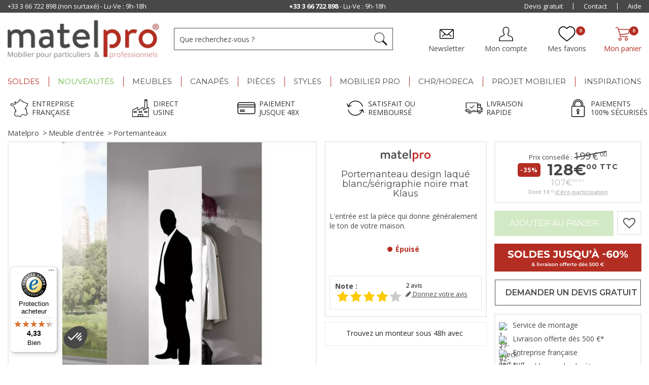

--- FILE ---
content_type: text/css
request_url: https://www.matelpro.com/themes/matelpro/css/modules/blockpermanentlinks/blockpermanentlinks.css
body_size: 221
content:
/* block top links */
ul#header_links {
	list-style-type: none;
	float: right;
	margin:0;
}
#header_links li {
	float: left;
	line-height:11px;
}
#header_links a {
	border-left:1px solid #ececec;
	padding: 0 8px;
}
#header_links li:first-child a{border:none;}
#header_links a:hover {text-decoration:underline}

/*block permanent links right and left columns*/
#permanent_links div {border-bottom: 1px dotted #eee}
#permanent_links div a {
	display: block;
	padding: 7px 11px 5px 22px;
	color: #333;
	background:url(img/arrow_right_2.png) no-repeat 10px 10px;
}

/* block footer links */
ul#footer_links{
	clear:both;
	text-align: center;
	padding-bottom:6px
}
ul#footer_links li{
	display: inline;
	padding:0 10px
}


--- FILE ---
content_type: text/css
request_url: https://www.matelpro.com/modules/homecomments/views/css/homecomments-list-reviews-column.css
body_size: 538
content:
/***********************************************/
/* List reviews model : Column                 */
/***********************************************/

.lhcom_list_reviews { font-size: 13px; clear:both; }
.lhcom_list_reviews .review { clear:both; padding: 6px; }
.lhcom_list_reviews .review .header { float: left; font-size: 15px; width: 240px; padding: 8px; }
.lhcom_list_reviews .review .header .rate_star {float: left; margin-bottom: 20px; }
.lhcom_list_reviews .review .header .date { float: right;}
.lhcom_list_reviews .review .header .customer_name { clear:both; float:left; }
.lhcom_list_reviews .review .header .customer_age { float:left; margin-left: 10px;font-size: 12px; }
.lhcom_list_reviews .review .header .customer_age:before { content: "\00a0("; }
.lhcom_list_reviews .review .header .customer_age:after { content: ")"; }
.lhcom_list_reviews .review .header .customer_nb_products { clear:both; font-size: 11px; font-style: italic; }
.lhcom_list_reviews .review .content { padding: 8px; margin-left: 240px; border-left: 1px solid silver; min-height: 0px;}
.lhcom_list_reviews .review .content .usefulness-like { clear: both; float: left; }
.lhcom_list_reviews .review .content .usefulness-like .vote-like { float: left; }
.lhcom_list_reviews .review .content .usefulness-like .vote-like a:hover { cursor: pointer; }
.lhcom_list_reviews .review .content .usefulness-like .current-like { float: left;  }
.lhcom_list_reviews .review .content .usefulness-dislike { margin-top: 10px;}
.lhcom_list_reviews .review .content .usefulness-dislike .vote-dislike a:hover { cursor: pointer; }
.lhcom_list_reviews .review .content .usefulness-dislike .vote-dislike { padding-left: 15px; float: left; }
.lhcom_list_reviews .review .content .usefulness-dislike .current-dislike { float: left;  }
.lhcom_list_reviews .review .content .usefulness-icon-dislike { margin-left: 45px;}
.lhcom_list_reviews .review .content .product_review_left { float:left; }
.lhcom_list_reviews .review .content .product_review img,
.lhcom_list_reviews .review .content .product_review_left img { margin-right: 6px; margin-bottom: 6px; border:1px solid #D0D1D5; float: left; }
.lhcom_list_reviews .review .content .products_review .product_name { font-weight: bold; font-size: 1em!important;}
.lhcom_list_reviews .review .content .review_moderation_message { border-top: 1px dashed #bdc2c9; margin-top: 10px; }
.lhcom_list_reviews .review .content .review_moderation_message .title { margin-top: 2px; text-decoration: underline; }
.lhcom_list_reviews .review .content .review_moderation_message .message { margin:0 6px; }
.lhcom_list_reviews .review .content .review_addditional_informations {font-size: 1em; font-style: italic; color: #c6c6c4;}
.lhcom_list_reviews .review .content .review_order_informations {font-size: 1em; font-style: italic; }

/* For columns */
.lhcom_reviews_column_section_content .lhcom_list_reviews .review .header { float: none; width: auto;}
.lhcom_reviews_column_section_content .lhcom_list_reviews .review .content { clear:both; border-left: none; border-bottom: 1px solid silver; margin-left: 0; min-height: 0;}


--- FILE ---
content_type: application/javascript
request_url: https://www.matelpro.com/modules/insuroption/views/js/insuroption.js
body_size: 94
content:
/**
* Insuroption module
*
* @category  Prestashop
* @category  Module
* @author    E.I. SEAL <support@eiseal.fr>
* @copyright E.I. SEAL
* @license   commercial license
*/

$('document').ready(function(){
    $('.moreinfos_link a').fancybox({
        'hideOnContentClick': false
    });

    $("a.iframe").fancybox({
        'type': 'iframe',
        'width': 600,
        'height': 600
    });

});


--- FILE ---
content_type: application/javascript
request_url: https://www.matelpro.com/modules/antispam/views/js/antispam_blocknewsletter.js
body_size: 219
content:
$(function(){
    var interval = setInterval(function(){
        if ($('*[name="submitNewsletter"]').length != 0 && $('#antispam_date_newsletter').length == 0) {
            clearInterval(interval);

            $antispam_input = $('<input>');
            $antispam_input.attr('id', 'antispam_date_newsletter');
            $antispam_input.attr('name', 'antispam_date');
            $antispam_input.attr('type', 'hidden');

            $('*[name="submitNewsletter"]').parents('form').append($antispam_input);

            var zero = function(val) { return val < 10 ? '0'+val : ''+val;};

            var now = new Date();

            //@kiwik MB fix 18062020 car plusieurs blocknewsletter sur la page
            //$antispam_input.val(''+now.getFullYear()+zero(now.getMonth()+1)+zero(now.getDate()));
            $('*[id="antispam_date_newsletter"]').val(''+now.getFullYear()+zero(now.getMonth()+1)+zero(now.getDate()));
        }
    }, 500);
});

--- FILE ---
content_type: text/javascript
request_url: https://widgets.trustedshops.com/js/X59AB25BD7632EB30F0827DD422B0E8A5.js
body_size: 1541
content:
((e,t)=>{const a={shopInfo:{tsId:"X59AB25BD7632EB30F0827DD422B0E8A5",name:"Matelpro.com",url:"matelpro.com",language:"fr",targetMarket:"FRA",ratingVariant:"WIDGET",eTrustedIds:{accountId:"acc-4879e763-8591-40e7-98e4-5d8417b610f2",channelId:"chl-f0d236da-5f8a-4846-ab70-3e40004b57ff"},buyerProtection:{certificateType:"CLASSIC",certificateState:"PRODUCTION",mainProtectionCurrency:"EUR",classicProtectionAmount:2500,maxProtectionDuration:30,firstCertified:"2024-01-08 16:36:04"},reviewSystem:{rating:{averageRating:4.33,averageRatingCount:57,overallRatingCount:16376,distribution:{oneStar:6,twoStars:2,threeStars:0,fourStars:8,fiveStars:41}},reviews:[{buyerFirstName:"Eng�lina",buyerlastName:"C.",average:5,buyerStatement:"Colis envoyé dans les délais annoncés, bien emballé et bien protégé. Très contente , je recommande ☺️",rawChangeDate:"2025-11-28T13:15:27.000Z",changeDate:"28/11/2025"},{buyerFirstName:"Serge",buyerlastName:"H.",average:5,buyerStatement:"Le site est réactif, on a des photos et des détails. La commande s'est passée correctement, j'ai bien reçu les colis et en bon état. C'est juste une belle couette, mais c'est quand un premier test qui s'est tout bien passé. J'en suis satisfait. Je dors maintenant au chaud...",rawChangeDate:"2025-11-28T11:18:29.000Z",changeDate:"28/11/2025"},{buyerFirstName:"Miloud",buyerlastName:"B.",average:5,buyerStatement:"envoi rapide, conforme au descriptif du site",rawChangeDate:"2025-11-28T10:40:31.000Z",changeDate:"28/11/2025"}]},features:["GUARANTEE_RECOG_CLASSIC_INTEGRATION","MARS_REVIEWS","MARS_EVENTS","DISABLE_REVIEWREQUEST_SENDING","MARS_QUESTIONNAIRE","MARS_PUBLIC_QUESTIONNAIRE","REVIEWS_AUTO_COLLECTION"],consentManagementType:"OFF",urls:{profileUrl:"https://www.trstd.com/fr-fr/reviews/matelpro-com",profileUrlLegalSection:"https://www.trstd.com/fr-fr/reviews/matelpro-com#legal-info",reviewLegalUrl:"https://help.etrusted.com/hc/fr/articles/23970864566162"},contractStartDate:"2023-11-21 00:00:00",shopkeeper:{name:"SAS ACTIWEB",street:"2 Rue de la Terre aux Pavés",country:"FR",city:"GIVET",zip:"08600"},displayVariant:"full",variant:"full",twoLetterCountryCode:"FR"},"process.env":{STAGE:"prod"},externalConfig:{trustbadgeScriptUrl:"https://widgets.trustedshops.com/assets/trustbadge.js",cdnDomain:"widgets.trustedshops.com"},elementIdSuffix:"-98e3dadd90eb493088abdc5597a70810",buildTimestamp:"2026-02-03T05:46:26.719Z",buildStage:"prod"},r=a=>{const{trustbadgeScriptUrl:r}=a.externalConfig;let s=t.querySelector(`script[src="${r}"]`);s&&t.body.removeChild(s),s=t.createElement("script"),s.src=r,s.charset="utf-8",s.setAttribute("data-type","trustbadge-business-logic"),s.onerror=()=>{throw new Error(`The Trustbadge script could not be loaded from ${r}. Have you maybe selected an invalid TSID?`)},s.onload=()=>{e.trustbadge?.load(a)},t.body.appendChild(s)};"complete"===t.readyState?r(a):e.addEventListener("load",()=>{r(a)})})(window,document);

--- FILE ---
content_type: application/javascript
request_url: https://www.matelpro.com/modules/scrolltop/scrolltop.js
body_size: 23
content:
$(document).ready(function(){
 $('.mypresta_scrollup').click(function(){
  $("html, body").animate({ scrollTop: 0 }, 600);
   return false;
 });
 $(window).scroll(function(){
  if ($(this).scrollTop() > 50) {
   $('.mypresta_scrollup').fadeIn();
  } else {
   $('.mypresta_scrollup').fadeOut();
  }
 });
});

--- FILE ---
content_type: application/javascript
request_url: https://www.matelpro.com/modules/kiliba/views/js/popup.min.js
body_size: 5516
content:
(()=>{var O=(d,r,i)=>new Promise((C,m)=>{var I=o=>{try{w(i.next(o))}catch(T){m(T)}},L=o=>{try{w(i.throw(o))}catch(T){m(T)}},w=o=>o.done?C(o.value):Promise.resolve(o.value).then(I,L);w((i=i.apply(d,r)).next())});function Rr(d){if(typeof grecaptcha=="undefined"){let r="___grecaptcha_cfg";window[r]=window[r]||{},(window[r].fns=window[r].fns||[]).push(d)}else d()}var R=class{constructor(){this.fns=[],this.value=void 0}next(r){this.value=r;for(let i of this.fns)i(r)}toPromise(){return new Promise(r=>{this.fns.push(i=>{r(i)})})}},V=class{constructor(r){this.options=r,this.captchaTokenQueue=new R,this.wordings={fr:`Ce formulaire est prot\xE9g\xE9 par reCAPTCHA et les <a href="https://policies.google.com/privacy">r\xE8gles de confidentialit\xE9</a> et <a href="https://policies.google.com/terms">conditions d'utilisation</a> de Google s'appliquent.`,en:'This form is protected by reCAPTCHA and the Google <a href="https://policies.google.com/privacy">Privacy Policy</a> and <a href="https://policies.google.com/terms">Terms of Service</a> apply.',es:'Este formulario est\xE1 protegido por reCAPTCHA y se aplican la <a href="https://policies.google.com/privacy">Pol\xEDtica de privacidad</a> y las <a href="https://policies.google.com/terms">Condiciones del servicio</a> de Google.',it:'Questo modulo \xE8 protetto da reCAPTCHA e si applicano la <a href="https://policies.google.com/privacy">Normativa sulla privacy</a> e i <a href="https://policies.google.com/terms">Termini di servizio</a> di Google.',de:'Dieses Formular wird durch reCAPTCHA gesch\xFCtzt und es gelten die <a href="https://policies.google.com/privacy">Datenschutzbestimmungen</a> und <a href="https://policies.google.com/terms">Nutzungsbedingungen</a> von Google.'},this.loadingCaptchaQueue=new R,this.waitForCaptchaReady=this.loadingCaptchaQueue.toPromise()}load(){let r=document.createElement("script");r.src="https://www.google.com/recaptcha/api.js?render=explicit",r.defer=!0,r.async=!0,document.head.appendChild(r)}init(r){this.element=r,this.element.className="g-recaptcha",Rr(()=>{var i;this.loadingCaptchaQueue.next(!0),grecaptcha.render(this.element,{sitekey:(i=this.options.captcha)==null?void 0:i.sitekey,size:"invisible",callback:C=>this.captchaTokenQueue.next(C)})})}getToken(){return O(this,null,function*(){let r=yield new Promise((i,C)=>{this.captchaTokenQueue.toPromise().then(m=>i(m)),this.waitForCaptchaReady.then(()=>grecaptcha.execute(this.element)).catch(C)});return grecaptcha.reset(),r})}getLegal(r){return this.wordings[r]}};document.addEventListener("DOMContentLoaded",function(){var w,o,T,G;let d=((o=(w=window.prestashop)==null?void 0:w.urls)==null?void 0:o.base_url)||window.kpopupbaseurl||window.location.origin+"/",r=((G=(T=window.prestashop)==null?void 0:T.language)==null?void 0:G.iso_code)||window.kpopuplocale||"",i=d+"?fc=module&module=kiliba&controller=popup&action=register&ajax=true",C=document.cookie.includes("kpopup=close"),m=new URLSearchParams(window.location.search),I=m.has("kiliba_popup_preview_type")?{type:m.get("kiliba_popup_preview_type"),data:JSON.parse(m.get("kiliba_popup_preview_data")),lang:m.get("kiliba_popup_preview_lang")}:!1;I?(console.log("Starting popup preview",I.type,I.lang),L(I.data,I.lang,!1)):C||fetch(i).then(e=>e.json()).then(e=>e?L(e,r,!0):null).catch(e=>console.error("Unable to spawn popup",e));function L(e,U,z){var j,$,J,W,Z,ee,re,ae,ce,ie,le,te,ne,ue,de,oe,se,me,he,ge,fe,be,pe,ye,Ae,Ee,Ce,Ie,ve,we,Te,Pe,ke,Se,_e,Le,Ne,Re,Ue,De,Me,He,xe,Oe,Ve,Ge,ze,qe,Fe,Qe,Ye,Be,Xe,Ke,je,$e,Je,We,Ze,er,rr,ar,cr,ir,lr,tr,nr,ur,dr,or,sr,mr,hr,gr,fr,br,pr,yr,Ar,Er,Cr,Ir,vr,wr,Tr,Pr,kr;let h=((j=e.captcha)==null?void 0:j.type)==="reCAPTCHA v2"?new V(e):void 0;h&&h.load();let q={fr:{catchup:((J=($=e==null?void 0:e.wording)==null?void 0:$.fr)==null?void 0:J.catchup)||"Promotion sur votre premier achat",email:((Z=(W=e==null?void 0:e.wording)==null?void 0:W.fr)==null?void 0:Z.email)||"Votre email",submit:((re=(ee=e==null?void 0:e.wording)==null?void 0:ee.fr)==null?void 0:re.submit)||"Je veux mon code promo",thanks:((ce=(ae=e==null?void 0:e.wording)==null?void 0:ae.fr)==null?void 0:ce.thanks)||"Merci ! Votre code promo va vous \xEAtre envoy\xE9 par email",close:((le=(ie=e==null?void 0:e.wording)==null?void 0:ie.fr)==null?void 0:le.close)||"Je continue mon shopping",subscribe:((ne=(te=e==null?void 0:e.wording)==null?void 0:te.fr)==null?void 0:ne.subscribe)||"Je consens \xE9galement \xE0 recevoir les offres promotionnelles.",privacyPolicy:((de=(ue=e==null?void 0:e.wording)==null?void 0:ue.fr)==null?void 0:de.privacyPolicy)||"Consultez notre politique de confidentialit\xE9.",error:"Une erreur est survenue.","error.MISSING_EMAIL":"Votre email est requis.","error.POPUP_UNAVAILABLE":"L'inscription par pop-up n'est pas encore activ\xE9e.","error.INVALID_EMAIL":"Le format de votre email est invalide.","error.MISSING_LANG":"Nous n'avons pas pu d\xE9tecter votre langue.","error.SUBSCRIPTION_REQUIRED":"L'inscription est requise.","error.INVALID_CAPTCHA_SETUP":"Impossible de valider le CAPTCHA.","error.INVALID_CAPCHA_TOKEN":"Votre validation CAPTCHA est invalide.","error.CUSTOMER_EXISTS":"Votre compte existe d\xE9j\xE0 sur notre boutique.","error.CUSTOMER_ALREADY_REGISTERED":"Votre demande a d\xE9j\xE0 \xE9t\xE9 prise en compte."},en:{catchup:((se=(oe=e==null?void 0:e.wording)==null?void 0:oe.en)==null?void 0:se.catchup)||"Promotion on your first purchase",email:((he=(me=e==null?void 0:e.wording)==null?void 0:me.en)==null?void 0:he.email)||"Your email",submit:((fe=(ge=e==null?void 0:e.wording)==null?void 0:ge.en)==null?void 0:fe.submit)||"I want my promo code",thanks:((pe=(be=e==null?void 0:e.wording)==null?void 0:be.en)==null?void 0:pe.thanks)||"Thank you! Your promo code will be sent to you by email",close:((Ae=(ye=e==null?void 0:e.wording)==null?void 0:ye.en)==null?void 0:Ae.close)||"Continue shopping",subscribe:((Ce=(Ee=e==null?void 0:e.wording)==null?void 0:Ee.en)==null?void 0:Ce.subscribe)||"I also consent to receive promotional offers.",privacyPolicy:((ve=(Ie=e==null?void 0:e.wording)==null?void 0:Ie.en)==null?void 0:ve.privacyPolicy)||"Check our privacy policy.",error:"An error has occurred.","error.MISSING_EMAIL":"Your email is required.","error.POPUP_UNAVAILABLE":"Pop-up signup is not yet enabled.","error.INVALID_EMAIL":"Your email format is invalid.","error.MISSING_LANG":"We could not detect your language.","error.SUBSCRIPTION_REQUIRED":"Registration is required","error.INVALID_CAPTCHA_SETUP":"Unable to validate the CAPTCHA.","error.INVALID_CAPCHA_TOKEN":"Your CAPTCHA validation is invalid.","error.CUSTOMER_EXISTS":"Your account already exists in our store.","error.CUSTOMER_ALREADY_REGISTERED":"Your request has already been processed."},es:{catchup:((Te=(we=e==null?void 0:e.wording)==null?void 0:we.es)==null?void 0:Te.catchup)||"Promoci\xF3n en su primera compra",email:((ke=(Pe=e==null?void 0:e.wording)==null?void 0:Pe.es)==null?void 0:ke.email)||"Tu correo electr\xF3nico",submit:((_e=(Se=e==null?void 0:e.wording)==null?void 0:Se.es)==null?void 0:_e.submit)||"Quiero mi c\xF3digo promocional",thanks:((Ne=(Le=e==null?void 0:e.wording)==null?void 0:Le.es)==null?void 0:Ne.thanks)||"Gracias. Le enviaremos su c\xF3digo promocional por correo electr\xF3nico",close:((Ue=(Re=e==null?void 0:e.wording)==null?void 0:Re.es)==null?void 0:Ue.close)||"Seguir comprando",subscribe:((Me=(De=e==null?void 0:e.wording)==null?void 0:De.es)==null?void 0:Me.subscribe)||"Tambi\xE9n doy mi consentimiento para recibir ofertas promocionales.",privacyPolicy:((xe=(He=e==null?void 0:e.wording)==null?void 0:He.es)==null?void 0:xe.privacyPolicy)||"Consulte nuestra pol\xEDtica de privacidad.",error:"Ha ocurrido un error.","error.MISSING_EMAIL":"Se requiere su correo electr\xF3nico.","error.POPUP_UNAVAILABLE":"El registro mediante ventana emergente a\xFAn no est\xE1 habilitado.","error.INVALID_EMAIL":"El formato de su correo electr\xF3nico no es v\xE1lido.","error.MISSING_LANG":"No pudimos detectar su idioma.","error.SUBSCRIPTION_REQUIRED":"Se requiere inscripci\xF3n","error.INVALID_CAPTCHA_SETUP":"No se puede validar el CAPTCHA.","error.INVALID_CAPCHA_TOKEN":"La validaci\xF3n del CAPTCHA no es v\xE1lida.","error.CUSTOMER_EXISTS":"Su cuenta ya existe en nuestra tienda.","error.CUSTOMER_ALREADY_REGISTERED":"Su solicitud ya ha sido procesada."},it:{catchup:((Ve=(Oe=e==null?void 0:e.wording)==null?void 0:Oe.it)==null?void 0:Ve.catchup)||"Offerta speciale sul tuo primo acquisto",email:((ze=(Ge=e==null?void 0:e.wording)==null?void 0:Ge.it)==null?void 0:ze.email)||"La tua email",submit:((Fe=(qe=e==null?void 0:e.wording)==null?void 0:qe.it)==null?void 0:Fe.submit)||"Voglio il mio codice sconto",thanks:((Ye=(Qe=e==null?void 0:e.wording)==null?void 0:Qe.it)==null?void 0:Ye.thanks)||"Grazie! Il tuo codice sconto ti verr\xE0 inviato via email",close:((Xe=(Be=e==null?void 0:e.wording)==null?void 0:Be.it)==null?void 0:Xe.close)||"Continuo il mio shopping",subscribe:((je=(Ke=e==null?void 0:e.wording)==null?void 0:Ke.it)==null?void 0:je.subscribe)||"Acconsento inoltre a ricevere offerte promozionali.",privacyPolicy:((Je=($e=e==null?void 0:e.wording)==null?void 0:$e.it)==null?void 0:Je.privacyPolicy)||"Consulta la nostra politica sulla privacy.",error:"Si \xE8 verificato un errore.","error.MISSING_EMAIL":"La tua email \xE8 richiesta.","error.POPUP_UNAVAILABLE":"La registrazione tramite pop-up non \xE8 ancora attiva.","error.INVALID_EMAIL":"Il formato dell'email non \xE8 valido.","error.MISSING_LANG":"Non siamo riusciti a rilevare la tua lingua.","error.SUBSCRIPTION_REQUIRED":"\xC8 richiesta l'iscrizione","error.INVALID_CAPTCHA_SETUP":"Impossibile convalidare il CAPTCHA.","error.INVALID_CAPCHA_TOKEN":"La tua convalida CAPTCHA non \xE8 valida.","error.CUSTOMER_EXISTS":"Il tuo account esiste gi\xE0 nel nostro negozio.","error.CUSTOMER_ALREADY_REGISTERED":"La tua richiesta \xE8 gi\xE0 stata elaborata."},de:{catchup:((Ze=(We=e==null?void 0:e.wording)==null?void 0:We.de)==null?void 0:Ze.catchup)||"Spezialangebot f\xFCr deinen ersten Einkauf",email:((rr=(er=e==null?void 0:e.wording)==null?void 0:er.de)==null?void 0:rr.email)||"Deine E-Mail",submit:((cr=(ar=e==null?void 0:e.wording)==null?void 0:ar.de)==null?void 0:cr.submit)||"Ich will meinen Rabattcode",thanks:((lr=(ir=e==null?void 0:e.wording)==null?void 0:ir.de)==null?void 0:lr.thanks)||"Danke! Dein Rabattcode wird dir per E-Mail zugeschickt",close:((nr=(tr=e==null?void 0:e.wording)==null?void 0:tr.de)==null?void 0:nr.close)||"Ich setze mein Shopping fort",subscribe:((dr=(ur=e==null?void 0:e.wording)==null?void 0:ur.de)==null?void 0:dr.subscribe)||"Ich willige auch ein, Werbeangebote zu erhalten.",privacyPolicy:((sr=(or=e==null?void 0:e.wording)==null?void 0:or.de)==null?void 0:sr.privacyPolicy)||"Sehen Sie sich unsere Datenschutzrichtlinie an.",error:"Ein Fehler ist aufgetreten.","error.MISSING_EMAIL":"Ihre E-Mail-Adresse ist erforderlich.","error.POPUP_UNAVAILABLE":"Die Anmeldung per Pop-up ist noch nicht aktiviert.","error.INVALID_EMAIL":"Das Format Ihrer E-Mail-Adresse ist ung\xFCltig.","error.MISSING_LANG":"Wir konnten Ihre Sprache nicht erkennen.","error.SUBSCRIPTION_REQUIRED":"Registrierung ist erforderlich","error.INVALID_CAPTCHA_SETUP":"Das CAPTCHA konnte nicht validiert werden.","error.INVALID_CAPCHA_TOKEN":"Ihre CAPTCHA-Validierung ist ung\xFCltig.","error.CUSTOMER_EXISTS":"Ihr Konto existiert bereits in unserem Shop.","error.CUSTOMER_ALREADY_REGISTERED":"Ihre Anfrage wurde bereits bearbeitet."}},Sr=(e==null?void 0:e.delay)||1e3,_r=(e==null?void 0:e.languages)||["fr","en","es"],D=U in q&&_r.includes(U)?U:(e==null?void 0:e.fallbackLanguage)||"fr",t=q[D],F=(e==null?void 0:e.fontFamily)||"sans-serif",Lr=(e==null?void 0:e.imageUrl)||`${d}modules/kiliba/views/img/blake-wisz-Xn5FbEM9564-unsplash-small.png`,Q=!!(e!=null&&e.allowSubscription),g={popup:{background:((hr=(mr=e==null?void 0:e.theme)==null?void 0:mr.popup)==null?void 0:hr.background)||"#ffffff"},label:{color:((fr=(gr=e==null?void 0:e.theme)==null?void 0:gr.label)==null?void 0:fr.color)||"#232323"},email:{background:((pr=(br=e==null?void 0:e.theme)==null?void 0:br.email)==null?void 0:pr.background)||"#ffffff",color:((Ar=(yr=e==null?void 0:e.theme)==null?void 0:yr.email)==null?void 0:Ar.color)||"#424242"},subscription:{color:((Cr=(Er=e==null?void 0:e.theme)==null?void 0:Er.subscription)==null?void 0:Cr.color)||"#232323"},submit:{background:((vr=(Ir=e==null?void 0:e.theme)==null?void 0:Ir.submit)==null?void 0:vr.background)||"#b49839",color:((Tr=(wr=e==null?void 0:e.theme)==null?void 0:wr.submit)==null?void 0:Tr.color)||"#ffffff"},privacyPolicy:{color:((kr=(Pr=e==null?void 0:e.theme)==null?void 0:Pr.privacyPolicy)==null?void 0:kr.color)||"#7a7a7a"}};function f(a,v){for(let E in v)a.style[E]=v[E]}let Y=document.createElement("div");Y.id="kpopuploader";let n=document.createElement("div");n.id="kpopupcontainer";let c=document.createElement("div");c.id="kpopup",f(c,g.popup),n.style.pointerEvents="none",n.style.opacity="0",c.style.pointerEvents="none",c.style.opacity="0",c.style.transform="translateX(-50px)",setTimeout(()=>{n.style.pointerEvents="",n.style.opacity="1",c.style.pointerEvents="",c.style.opacity="1",c.style.transform="translateX(0)"},Sr);function B(){if(z){let a=new Date;a.setMonth(a.getMonth()+1),document.cookie=`kpopup=close; expires=${a.toUTCString()}`}}function M(){n.style.opacity="0",c.style.opacity="0",c.style.transform="translateX(-50px)",setTimeout(function(){document.body.removeChild(n)},300),B()}n.addEventListener("click",function(a){a.target===n&&M()});let u=document.createElement("form");u.id="kpopupform",u.style.fontFamily=`${F||"sans-serif"}, sans-serif`;function Nr(){l.innerHTML="",l.appendChild(Y),l.disabled=!0}function X(){c.classList.add("kpopupsuccess"),y.innerText=t.thanks,y.classList.remove("kpopuplabellong"),u.removeChild(A),Q&&u.removeChild(P),b&&u.removeChild(b),l.innerHTML="",l.innerText=t.close,l.disabled=!1,S.removeChild(_),B()}function H(a){console.error("Error while trying to register email on popup",s),l.innerHTML=t.submit,l.disabled=!1;let v=`error.${a==null?void 0:a.error}`;s.innerText=v in t?t[v]:t.error,s.style.pointerEvents="",s.style.bottom="0",setTimeout(()=>{s.style.pointerEvents="none",s.style.bottom=""},2500)}u.addEventListener("submit",function(a){return O(this,null,function*(){if(a.preventDefault(),c.classList.contains("kpopupsuccess"))M();else if(Nr(),z){let v=d+"?fc=module&module=kiliba&controller=popup&action=register&ajax=true",E=new FormData;if(E.set("email",A.value),E.set("subscribe",k.checked),E.set("id_lang",D),h)try{let p=yield h.getToken();E.set("captcha",p)}catch(p){return H(new Error("Unable to request CAPTCHA token for kpopup",{cause:p}))}fetch(v,{method:"post",body:E}).then(p=>p.json()).then(p=>{p.success?X():H(p)}).catch(p=>H())}else setTimeout(()=>{X()},1e3)})});let y=document.createElement("label");y.id="kpopuplabel",y.innerText=t.catchup,y.htmlFor="kpopupemail",t.catchup.length>=60&&y.classList.add("kpopuplabellong"),f(y,g.label);let A=document.createElement("input");A.id="kpopupemail",A.placeholder=t.email,A.type="email",A.required=!0,f(A,g.email);let P=document.createElement("label");P.id="kpopupsubscriptionlabel";let k=document.createElement("input");k.id="kpopupsubscriptioncheckbox",k.type="checkbox",k.required=!!(e!=null&&e.subscriptionCheckboxRequired);let N=document.createElement("span");if(N.innerText=t.subscribe,f(N,g.label),P.append(k,N),e!=null&&e.privacyPolicy){let a=document.createElement("a");a.href=e==null?void 0:e.privacyPolicy,a.target="_blank",a.rel="noreferrer",a.innerText=t.privacyPolicy,f(a,g.privacyPolicy),N.append(" ",a)}f(P,g.subscription);let x=document.createElement("div");x.id="kpopuprecaptcha";let l=document.createElement("button");l.id="kpopupsubmit",l.type="submit",l.innerText=t.submit,l.style.fontFamily=`${F||"sans-serif"}, sans-serif`,f(l,g.submit);let K=h==null?void 0:h.getLegal(D),b=K?document.createElement("span"):void 0;if(b){b.id="kpopupcaptchalegal",b.innerHTML=K,f(b,g.label);for(let a of b.children)f(a,g.privacyPolicy)}let S=document.createElement("div");S.id="kpopupimage",S.style.backgroundImage=`url("${Lr}")`;let s=document.createElement("div");s.id="kpopuperror",s.innerText="",s.style.pointerEvents="none";let _=document.createElement("button");_.id="kpopupclose",_.innerText="\u2715",_.addEventListener("click",function(){M()}),u.appendChild(y),u.appendChild(A),Q&&u.appendChild(P),u.appendChild(l),b&&u.appendChild(b),S.appendChild(_),c.appendChild(u),c.appendChild(S),c.appendChild(s),n.appendChild(c),n.appendChild(x),document.body.appendChild(n),h&&h.init(x)}});})();
